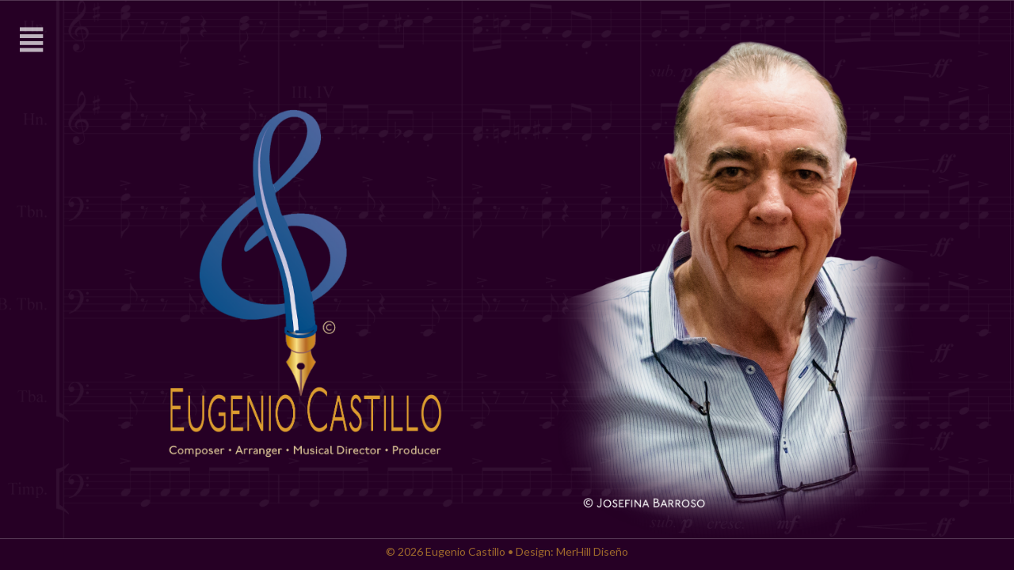

--- FILE ---
content_type: text/html; charset=UTF-8
request_url: http://eugeniocastillo.com/index.php?p=0&idioma=en&color=6&imagen=1
body_size: 2728
content:
    
	<!DOCTYPE html>
<html lang="en">	<head>
		<meta charset="utf8_unicode_ci">
		<meta name="Keywords" content=""/>
		<meta name="Description" content=""/>
		<meta name="Distribution" content="global"/>
		<meta name="Robots" content="all"/>
		<meta name="viewport" content="width=device-width, initial-scale=1.0, minimum-scale=1.0, maximum-scale=1.0, user-scalable=no" />
		<link rel="shortcut icon" href="resources/images/img/favicon.ico" type="image/x-icon">
		<link rel="icon" href="resources/images/img/favicon.ico" type="image/x-icon">
		<title>EUGENIO CASTILLO PRODUCTIONS / COMPOSER</title>
		<link rel="stylesheet" type="text/css" href="resources/css/main.css" media="all" />

		<link href="https://fonts.googleapis.com/css?family=Pinyon+Script" rel="stylesheet">
		<link href="https://fonts.googleapis.com/css?family=Roboto|Squada+One" rel="stylesheet">
		<link href="https://fonts.googleapis.com/css?family=Lato" rel="stylesheet">
		<script>
	// Navegador y sistema operativo
	var navega = 'Google Chrome';
	var yourbrowser = 'Your browser: Google Chrome 131.0.0.0 on mac reports: <br >Mozilla/5.0 (Macintosh; Intel Mac OS X 10_15_7) AppleWebKit/537.36 (KHTML, like Gecko) Chrome/131.0.0.0 Safari/537.36; ClaudeBot/1.0; +claudebot@anthropic.com)';
	var ver = '131.0.0.0';
	var so = 'mac';
	var usag = 'Mozilla/5.0 (Macintosh; Intel Mac OS X 10_15_7) AppleWebKit/537.36 (KHTML, like Gecko) Chrome/131.0.0.0 Safari/537.36; ClaudeBot/1.0; +claudebot@anthropic.com)';
	// Dispositivos moviles
	var movil = 'no';
	var tablet = 'no';
	var android = 'no';
	var ios = 'no';
	var typeDisp = null;
	// Se define el año e idioma de la página
	var agno = '2026';
	var idioma = 'en';
	// Datos para el funcionamiento de la galería
	var limit = '20';
	var inicio = '0';
	var sonido = 1;
	// Meses del año
	//var arregloMesesNum = null;
	//var arregloMeses = null;
	// Fondos
	var arregloFondos = ["#050d32","#300000","#241510","#021f1d","#000000","#260025"];
	var aleatorio = 6;
	var arregloEugenio = ["nueva_foto_home.png"];
	var aleatorio2 = 1;
	var tiempoEpigrafes = 5000;
	// Geolocalizacion
	var countryCode = 'US';
	var countryName = 'United States';
	// nuevos parámetros
	var p = parseInt('0');
</script>
<!-- carga de archivos JS -->
<script src="https://ajax.googleapis.com/ajax/libs/jquery/1.12.4/jquery.min.js"></script>
<script type="text/javascript" src="resources/js/funciones.js"></script>
<!-- <script type="text/javascript" src="resources/js/correo_html.js"></script> -->	</head>	<script>var objAudio = [{"id":"5","es":"CUTLASS (GM) M&#250;sica de Eugenio Castillo.","en":"CUTLASS (GM). Music by Eugenio Castillo.","archivo":"gm_cutlass.mp3","catego":"entrada"},{"id":"3","es":"BANAMEX (Valores). Arr. de Eugenio Castillo sobre un tema de Beethoven.","en":"BANAMEX (Valores). Music arranged by Eugenio Castillo based on a theme by Beethoven.","archivo":"banamex.mp3","catego":"entrada"},{"id":"4","es":"FORD. M&#250;sica de Eugenio Castillo.","en":"FORD. Music by Eugenio Castillo.","archivo":"ford.mp3","catego":"entrada"},{"id":"1","es":"THE SATURDAY MORNING RIDES de \"The Land of Violet Music Suite\". Tema musical por Ellie Bolger, Arr. & Orq. Eugenio Castillo.","en":"THE SATURDAY MORNING RIDES from \"The Land of Violet Music Suite\". Musical theme by Ellie Bolger, Arrangement and Orchestration by Eugenio Castillo.","archivo":"TheSaturdayMorningRides.mp3","catego":"entrada"},{"id":"7","es":"TRADICI&#211;N. Tema musical por Alberto Lastra, Arr. & Orq. Eugenio Castillo.","en":"TRADICION. Musical theme by Alberto Lastra, Arrangement and Orchestration by Eugenio Castillo.","archivo":"tradicion.mp3","catego":"entrada"},{"id":"2","es":"BANAMEX (Cuenta Maestra). Arr. de Eugenio Castillo sobre un tema de Beethoven.","en":"BANAMEX (Cuenta Maestra). Music arranged by Eugenio Castillo based on a theme by Beethoven.","archivo":"banamex_cta_mtra.mp3","catego":"entrada"},{"id":"6","es":"FINAMEX Casa de Bolsa. M&#250;sica de Eugenio Castillo.","en":"FINAMEX Casa de Bolsa. Music by Eugenio Castillo.","archivo":"somoza_finamex.mp3","catego":"entrada"}];</script>
	<body style="background: #260025">
		<div id="bt_menu" onclick="muestraMenu()"></div>
<div id="menu" style="top: 0px;">
	<div id="ajuste_home" style="width: 100%; height: 15px;"></div>
<div class="bt">Home</div><a href="index.php?p=1&idioma=en&color=6&imagen=1" target="_top"><div class="bt">Bio</div></a><a href="index.php?p=2&idioma=en&color=6&imagen=1" target="_top"><div class="bt">Recordings</div></a><a href="index.php?p=3&idioma=en&color=6&imagen=1" target="_top"><div class="bt">Advertising Music</div></a><a href="index.php?p=4&idioma=en&color=6&imagen=1" target="_top"><div class="bt">Eugenio photos</div></a><a href="index.php?p=5&idioma=en&color=6&imagen=1" target="_top"><div class="bt">Photo album</div></a><a href="index.php?p=6&idioma=en&color=6&imagen=1" target="_top"><div class="bt">Video</div></a><a href="index.php?p=7&idioma=en&color=6&imagen=1" target="_top"><div class="bt">Contact</div></a><a href="index.php?p=0&idioma=es&color=6&imagen=1" target="_top"><div class="bt">Espa&#241;ol</div></a>
<div id="porta_redes">
	<div id="contene_redes">
		<a href="https://www.facebook.com/eugenio.castillo.56" target="_blank"><div class="red" id="facebook" title="FACEBOOK"></div></a>
		<a href="https://mx.linkedin.com/in/eugeniocastillo" target="_blank"><div class="red" id="linkedin" title="LINKEDIN"></div></a>
		<a href="https://www.youtube.com/channel/UCOnIB3ycfVm7DbQH1l9_ymw" target="_blank"><div class="red" id="youtube" title="YOUTUBE"></div></a>
	</div>
</div></div>
<div id="home" style="opacity: 0;">
	<style>

#home {
	width: 100%;
	height: auto;
	opacity: 0;
	transition: opacity 1.5s;
	-webkit-transition: opacity 1.5s;
	-moz-transition: opacity 1.5s;
	-o-transition: opacity 1.5s; 
}

#foto_home {
	width: 100%;
	height: 100%;
	position: absolute;
	top: 0px;
	left: 0px;
	background: url(resources/images/fondos/fondo_partitura_2.png) no-repeat;
	background-size: cover;
	background-position: center;
}

#foto_eugenio {
	width: 45%;
	height: 80%;
	position: absolute;
	top: 10%;
	right: 5%;
	background-repeat: no-repeat;
	background-size: contain;
	background-position: center;
}

#logo_home {
	width: 40%;
	height: 70%;
	position: absolute;
	top: 15%;
	left: 10%;
	background-repeat: no-repeat;
	background-size: contain;
	background-position: center;
}

/* media queries máximo alto 900 */

@media all and (max-height: 900px) {
	
	#foto_eugenio {
		height: 90%;
		top: 5%;
	}

}

/* media queries máximo 1199 */

@media all and (max-width: 1199px) {
	
	#foto_eugenio {
		width: 45%;
		right: 5%;
	}

	#logo_home {
		width: 45%;
		left: 5%;
	}
}

/* media queries máximo 1023 */

@media all and (max-width: 1023px) {

	#foto_eugenio {
		width: 90%;
		height: 40%;
		top: 10%;
		right: 5%;
	}

	#logo_home {
		width: 90%;
		height: 40%;
		top: 50%;
		left: 5%;
	}
}

/* media queries máximo 767 */

@media all and (max-width: 767px) {
	
	
	
}

/* media queries máximo 479 */

@media all and (max-width: 479px) {
	


}

</style>

<div id="foto_home">
	<div id="foto_eugenio" style="background-image: url(resources/images/fondos/nueva_foto_home.png)"></div>
	<div id="logo_home" style="background-image: url(resources/images/fondos/nuevo_logo_en_2.png)"></div>
</div></div>
<div id="footer" style="bottom: -50px;background: #260025">
	&#169; 2026 Eugenio Castillo • Design: <a href="http://merhill.com" target="_blank">MerHill Dise&#241;o</a>
</div>
<div id="bt_audio" onclick="controlaAudio()" title="CLICK FOR START THE AUDIO"></div>
<div id="texto_audio" style="background: #260025"></div>
		<!-- para la galeria de fotos -->
<div id="bloqueo_fotos">
	<div id="loader_fotos"></div>
	<div class="flechas" id="flecha_menos" onclick="cambiaFotoMenos()" style="top: 50%; margin-top: -25px;" title="PREVIOUS PHOTO"></div>
	<div class="flechas" id="flecha_mas" onclick="cambiaFotoMas()" style="top: 50%; margin-top: -25px;" title="NEXT PHOTO"></div>
	<div id="porta_foto"></div>
	<div id="porta_texto_foto"></div>
	<div id="download" title="DOWNLOAD PHOTO" onclick="bajarFoto()"></div>
</div>
<div id="cierra_fotos" onclick="cierraFoto()" title="CLOSE PHOTO"></div>
<!-- para la galeria de fotos -->	</body>
</html>

--- FILE ---
content_type: text/css
request_url: http://eugeniocastillo.com/resources/css/main.css
body_size: 24
content:
@import url(config.css);

--- FILE ---
content_type: text/css
request_url: http://eugeniocastillo.com/resources/css/config.css
body_size: 10103
content:
* {
	margin: 0px;
}

body {
	background: #ddd;
}

#barra_nav {
	width: 100%;
	height: 110px;
	position: fixed;
	top: 0px;
	left: 0px;
	background: #000;
	z-index: 10;
	transition: all .5s;
	-webkit-transition: all .5s;
	-moz-transition: all .5s;
	-o-transition: all .5s;
	border-bottom-style: solid;
	border-bottom-width: 1px;
	border-bottom-color: rgba(255,255,255,.25);
}

#bt_menu {
	width: 40px;
	height: 40px;
	background-image: url(../images/img/menu.svg);
	background-repeat: no-repeat;
	background-size: contain;
	background-position: center;
	position: fixed;
	top: 30px;
	left: 20px;
	transition: opacity .5s;
	-webkit-transition: opacity .5s;
	-moz-transition: opacity .5s;
	-o-transition: opacity .5s;
	opacity: .7;
	cursor: pointer;
	z-index: 11;
}

#bt_menu:hover {
	opacity: 1;
}

#menu {
	width: 100%;
	height: 0px;
	overflow: hidden;
	background: rgba(0,0,0,.85);
	position: fixed;
	top: 0px;
	left: 0px;
	z-index: 10;
	transition: all 1s;
	-webkit-transition: all 1s;
	-moz-transition: all 1s;
	-o-transition: all 1s;
	opacity: .8;
	border-bottom-style: solid;
	border-bottom-width: 1px;
	border-bottom-color: rgba(255,255,255,.25);
}

#menu a {
	text-decoration: none;
}

#logo_nav {
	width: 280px;
	height: 110px;
	position: absolute;
	top: 0px;
	right: 50%;
	margin-right: -140px;
	background-repeat: no-repeat;
	background-size: contain;
	background-position: center;
}

.bt {
	width: 100%;
	height: 29px;
	border-bottom-style: solid;
	border-bottom-width: 1px;
	border-bottom-color: rgba(255,255,255,.25);
	box-sizing: border-box;
	font-family: 'Lato';
	font-size: 16px;
	color: #e1a130;
	text-align: center;
	padding-top: 7px;
	transition: opacity .5s;
	-webkit-transition: opacity .5s;
	-moz-transition: opacity .5s;
	-o-transition: opacity .5s;
	opacity: .75;
}

.bt:hover {
	opacity: 1;
}

#porta_redes {
	width: 100%;
	height: 35px;
}

#contene_redes {
	width: 135px;
	height: 35px;
	margin: 0 auto;
	margin-top: 22px;
}

.red {
	width: 35px;
	height: 35px;
	float: left;
	margin-left: 5px;
	margin-right: 5px;
	/*background-color: #f00;*/
	background-repeat: no-repeat;
	background-size: contain;
	background-position: center;
	transition: opacity .5s;
	-webkit-transition: opacity .5s;
	-moz-transition: opacity .5s;
	-o-transition: opacity .5s;
	opacity: .75;
}

.red:hover {
	opacity: 1;
}

#facebook {
	background-image: url(../images/img/facebook_blanco.svg);
}

#linkedin {
	background-image: url(../images/img/linkedin_blanco.svg);
}

#youtube {
	background-image: url(../images/img/youtube_blanco.svg);
}

#footer {
	width: 100%;
	height: 40px;
	position: fixed;
	bottom: 0px;
	left: 0px;
	background: #000;
	transition: all .5s;
	-webkit-transition: all .5s;
	-moz-transition: all .5s;
	-o-transition: all .5s;
	border-top-style: solid;
	border-top-width: 1px;
	border-top-color: rgba(255,255,255,.25);
	box-sizing: border-box;
	font-family: 'Lato';
	font-size: 14px;
	color: rgba(225,161,48,.65);
	text-align: center;
	padding-top: 7px;
}

#footer a {
	text-decoration: none;
	color: rgba(225,161,48,.65);
}

#footer a:hover {
	color: rgba(255,255,255,.65);
}

#bt_audio {
	width: 40px;
	height: 40px;
	position: fixed;
	left: -80px;
	bottom: 50px;
	background: url(../images/img/no_audio.svg) no-repeat;
	background-size: contain;
	background-position: center;
	transition: all .5s;
	-webkit-transition: all .5s;
	-moz-transition: all .5s;
	-o-transition: all .5s;
	opacity: .5;
	cursor: pointer;
}

#bt_audio:hover {
	opacity: .75;
}

#texto_audio {
	width: 100%;
	height: auto;
	/*min-height: 40px;*/
	position: fixed;
	bottom: -100px;
	left: 0px;
	background: #000;
	transition: all 1s;
	-webkit-transition: all 1s;
	-moz-transition: all 1s;
	-o-transition: all 1s;
	border-top-style: solid;
	border-top-width: 1px;
	border-top-color: rgba(255,255,255,.25);
	font-family: 'Lato';
	font-size: 16px;
	color: rgba(225,161,48,.65);
	text-align: center;
	padding-top: 25px;
	padding-bottom: 25px;
}

#article {
	width: 90%;
	height: auto;
	margin: 0 auto;
	margin-top: 150px;
}

/* para paginar */
.linea_gal {
	width: 100%;
	height: 1px;
	margin-top: 20px;
	margin-bottom: 20px;
	float: left;
	/* trabajo color */
	background: rgba(255,255,255,.5);
	/*background: rgba(81,4,4,.5);*/
	/* trabajo color */
}

#porta_bts_pag {
	width: 100%;
	max-width: 100%;
	height: auto;
	margin: 0 auto;
	margin-top: 20px;
	overflow: hidden;
	box-sizzing: border-box;
}

.bt_pag_i {
	width: 33px;
	height: 23px;
	margin-left: 5px;
	margin-right: 5px;
	margin-bottom: 10px;
	box-sizzing: border-box;
	font-family: 'Roboto', sans-serif;
	text-align: center;
	color: #fff;
	font-size: 14px;
	padding-top: 5px;
	/* trabajo color */
	background-color: rgba(255,255,255,.5);
	/*background-color: rgba(81,4,4,1);*/
	/* trabajo color */
	border-style: solid;
	border-width: 1px;
	/* trabajo color */
	border-color: rgba(255,255,255,.5);
	/*border-color: rgba(81,4,4,1);*/
	/* trabajo color */
	float: left;
	opacity: .75;
}

.bt_pag {
	width: 33px;
	height: 23px;
	margin-left: 5px;
	margin-right: 5px;
	margin-bottom: 10px;
	box-sizzing: border-box;
	font-family: 'Roboto', sans-serif;
	text-align: center;
	/* trabajo color */
	color: rgba(255,255,255,.5);
	/*color: rgba(81,4,4,1);*/
	/* trabajo color */
	font-size: 14px;
	padding-top: 5px;
	/*background-color: #fff;*/
	border-style: solid;
	border-width: 1px;
	/* trabajo color */
	border-color: rgba(255,255,255,.5);
	/*border-color: rgba(81,4,4,1);*/
	/* trabajo color */
	float: left;
	cursor: pointer;
	opacity: .75;
	transition: opacity .5s;
	-webkit-transition: opacity .5s;
	-moz-transition: opacity .5s;
	-o-transition: opacity .5s;
}

.bt_pag:hover {
	opacity: 1;
	/* trabajo color */
	background-color: rgba(255,255,255,.5);
	/*background-color: rgba(81,4,4,1);*/
	/* trabajo color */
	color: #fff;

}

/* bloqueo de la galeria */
#bloqueo_fotos {
	width: 100%;
	height: 100%;
	position: fixed;
	top: 0px;
	left: 0px;
	background: rgba(30,30,30,.93);
	z-index: 500;
	display: none;
	transition: opacity 1s;
	-webkit-transition: opacity 1s;
	-moz-transition: opacity 1s;
	-o-transition: opacity 1s;
	opacity: 0;
}

#porta_foto {
	width: 80%;
	height: 80%;
	position: fixed;
	top: 10%;
	left: 10%;
	background-repeat: no-repeat;
	background-position: center;
	background-size: contain;
	transition: opacity 1s;
	-webkit-transition: opacity 1s;
	-moz-transition: opacity 1s;
	-o-transition: opacity 1s;
	opacity: 0;
}

#porta_texto_foto {
	width: 100%;
	height: 70px;
	position: fixed;
	left: 0px;
	bottom: -220px;
	background: none;
	/*font-family: 'Helvetica';*/
	font-family: 'Oswald', sans-serif;
	font-size: 17px;
	padding-top: 15px;
	padding-left: 30px;
	padding-right: 30px;
	color: rgba(255,255,255,.65);
	/* trabajo color */
	/*background: rgba(62,36,21,1);*/
	/*background: rgba(8,0,0,.95);*/
	/* trabajo color */
	text-align: center;
	box-sizing: border-box;
	transition: all .5s;
	-webkit-transition: all .5s;
	-moz-transition: all .5s;
	-o-transition: all .5s;
}

#cierra_fotos {
	width: 25px;
	height: 25px;
	position: fixed;
	top: 15px;
	right: 15px;
	z-index: 501;
	cursor: pointer;
	background-image: url(../images/img/tache.png);
	background-repeat: no-repeat;
	background-position: center;
	background-size: contain;
	transition: all .5s;
	-webkit-transition: all .5s;
	-moz-transition: all .5s;
	-o-transition: all .5s;
	display: none;
	opacity: .7;
}

#cierra_fotos:hover {
	-ms-transform: rotate(45deg); /* IE 9 */
    -webkit-transform: rotate(45deg); /* Chrome, Safari, Opera */
    transform: rotate(45deg);
}

#loader_fotos {
	width: 30px;
	height: 30px;
	position: fixed;
	top: 50%;
	left: 50%;
	margin-top: -10px;
	margin-left: -10px;
	background-image: url(../images/img/loader.gif);
	background-repeat: no-repeat;
	background-position: center;
	background-size: contain;
	display: none;
	opacity: .7;
}

#download {
	width: 30px;
	height: 30px;
	background: url(../images/img/dl.png) no-repeat;
	background-size: contain;
	background-position: center;
	position: absolute;
	left: 10px;
	top: 10px;
	transition: all .5s;
	-webkit-transition: all .5s;
	-moz-transition: all .5s;
	-o-transition: all .5s;
	opacity: .35;
	cursor: pointer;
	display: none;
}

#download:hover {
	opacity: .85;
}

.flechas {
	cursor: pointer;
	background-color: rgba(0,0,0,.5);
	opacity: .65;
	transition: opacity .5s;
	-webkit-transition: opacity .5s;
	-moz-transition: opacity .5s;
	-o-transition: opacity .5s;
}

.flechas:hover {
	opacity: 1;
}

#flecha_mas {
	width: 35px;
	height: 50px;
	position: absolute;
	top: 50%;
	right: 0px;
	z-index: 10;
	-webkit-border-top-left-radius: 15px;
	-moz-border-top-left-radius: 15px;
	-o-border-top-left-radius: 15px;
	-ms-border-top-left-radius: 15px;
	border-top-left-radius: 15px;
	-webkit-border-bottom-left-radius: 15px;
	-moz-border-bottom-left-radius: 15px;
	-o-border-bottom-left-radius: 15px;
	-ms-border-bottom-left-radius: 15px;
	border-bottom-left-radius: 15px;
	background: url(../images/img/flecha_mas.png) rgba(0,0,0,.5);
	background-repeat: no-repeat;
	background-position: center
}

#flecha_menos {
	width: 35px;
	height: 50px;
	position: absolute;
	top: 50%;
	left: 0px;
	z-index: 11;
	-webkit-border-top-right-radius: 15px;
	-moz-border-top-right-radius: 15px;
	-o-border-top-right-radius: 15px;
	-ms-border-top-right-radius: 15px;
	border-top-right-radius: 15px;
	-webkit-border-bottom-right-radius: 15px;
	-moz-border-bottom-right-radius: 15px;
	-o-border-bottom-right-radius: 15px;
	-ms-border-bottom-right-radius: 15px;
	border-bottom-right-radius: 15px;
	background: url(../images/img/flecha_menos.png) rgba(0,0,0,.5);
	background-repeat: no-repeat;
	background-position: center
}

@media all and (max-width: 1199px) {
	
	
}

/* media queries máximo 1023 */

@media all and (max-width: 1023px) {

	#bt_menu {
		top: 10px;
		left: 10px;
	}
}

/* media queries máximo 767 */

@media all and (max-width: 767px) {
	
	#bt_audio {
		width: 30px;
		height: 30px;
		left: 10px;
		bottom: 45px;
	}

}

/* media queries máximo 479 */

@media all and (max-width: 479px) {
	
	#logo_nav {
		width: 200px;
	}

	#logo_nav {
		right: 20px;
		margin-right: 0px;
	}

}

--- FILE ---
content_type: image/svg+xml
request_url: http://eugeniocastillo.com/resources/images/img/linkedin_blanco.svg
body_size: 1666
content:
<?xml version="1.0" encoding="utf-8"?>
<!-- Generator: Adobe Illustrator 15.0.0, SVG Export Plug-In . SVG Version: 6.00 Build 0)  -->
<!DOCTYPE svg PUBLIC "-//W3C//DTD SVG 1.1//EN" "http://www.w3.org/Graphics/SVG/1.1/DTD/svg11.dtd">
<svg version="1.1" id="Layer_1" xmlns="http://www.w3.org/2000/svg" xmlns:xlink="http://www.w3.org/1999/xlink" x="0px" y="0px"
	 width="2500.005px" height="2483.219px" viewBox="0 0 2500.005 2483.219" enable-background="new 0 0 2500.005 2483.219"
	 xml:space="preserve">
<path fill="#FFFFFF" d="M2500.005,1250.002c0,630.897-467.392,1152.626-1074.804,1237.822c-6.756,0.947-13.53,1.841-20.32,2.68
	c-15.429,1.907-30.945,3.533-46.543,4.872c-15.966,1.37-32.018,2.44-48.149,3.205c-16.04,0.761-32.159,1.219-48.353,1.369
	c-3.94,0.036-7.885,0.055-11.833,0.055c-16.951,0.001-33.823-0.337-50.61-1.005c-43.166-1.718-66.915-4.436-72.026-4.934
	c-20.254-1.973-40.366-4.428-60.325-7.355C463.415,2398.18,0,1878.209,0,1250.002C0,559.645,559.645,0,1250.002,0
	S2500.005,559.645,2500.005,1250.002z M480.387,2006.068h328.968V958.838H480.387V2006.068z M1008.548,2014.034h330.114v-580.527
	c-2.288-218.55,194.635-215.126,194.635-215.126c157.073-5.695,171.886,193.499,171.886,193.499v594.189
	c0,0,334.739,17.151,328.477,10.889c-6.263-6.262-6.263-734.778-6.263-734.778c-5.695-132.056-96.832-239.109-96.832-239.109
	c-71.715-118.385-309.604-110.411-309.604-110.411c-196.922,0-294.823,175.294-294.823,175.294V958.838h-311.893L1008.548,2014.034z
	 M644.875,436.362c-104.991,0-190.1,85.109-190.1,190.1c0,104.983,85.109,190.091,190.1,190.091
	c104.982,0,190.091-85.108,190.091-190.091C834.966,521.471,749.857,436.362,644.875,436.362z"/>
</svg>


--- FILE ---
content_type: image/svg+xml
request_url: http://eugeniocastillo.com/resources/images/img/no_audio.svg
body_size: 2531
content:
<?xml version="1.0" encoding="utf-8"?>
<!-- Generator: Adobe Illustrator 15.0.0, SVG Export Plug-In . SVG Version: 6.00 Build 0)  -->
<!DOCTYPE svg PUBLIC "-//W3C//DTD SVG 1.1//EN" "http://www.w3.org/Graphics/SVG/1.1/DTD/svg11.dtd">
<svg version="1.1" id="Layer_1" xmlns="http://www.w3.org/2000/svg" xmlns:xlink="http://www.w3.org/1999/xlink" x="0px" y="0px"
	 width="100px" height="100px" viewBox="0 0 100 100" enable-background="new 0 0 100 100" xml:space="preserve">
<g>
	<path fill="#FFFFFF" d="M60.416,35.232l-0.021,0.022l1.922,1.924l0.031-0.031c0.025,0.026,0.043,0.057,0.067,0.083
		c4.39,4.39,6.071,10.47,5.06,16.163l7.867,7.868c4.385-10.269,2.403-22.629-5.964-30.995c-0.026-0.026-0.056-0.042-0.082-0.067
		l0.009-0.008l-1.925-1.923l-0.022,0.021c-1.049-0.835-2.567-0.787-3.553,0.161L63.8,28.446l-0.034,0.035
		c-0.002,0.001-0.002,0.001-0.004,0.002c0,0.001-0.002,0.002-0.002,0.003l-3.148,3.148c-0.002,0.001-0.002,0.002-0.004,0.002
		c0,0.001-0.002,0.002-0.002,0.003l-0.225,0.225l0.023,0.021C59.633,32.872,59.637,34.253,60.416,35.232z"/>
	<path fill="#FFFFFF" d="M78.868,17.089c-0.026-0.025-0.056-0.042-0.082-0.067l0.008-0.008l-1.924-1.923l-0.022,0.022
		c-1.05-0.836-2.566-0.788-3.553,0.161l-0.004-0.004l-3.419,3.418l0.022,0.023c-0.772,0.983-0.77,2.365,0.01,3.345l-0.021,0.021
		l0.217,0.216l0,0l0,0l1.707,1.708l0.03-0.031c0.024,0.026,0.042,0.057,0.067,0.083c11.152,11.153,13.662,27.719,7.545,41.315
		l7.332,7.332C96.533,54.93,93.906,32.127,78.868,17.089z"/>
	<path fill="#FFFFFF" d="M54.826,25.708h-0.024c-0.116-1.031-0.983-1.837-2.047-1.837c-0.378,0-0.728,0.108-1.03,0.285l-0.019-0.032
		l-8.558,4.941l11.679,11.679L54.826,25.708L54.826,25.708z"/>
	<path fill="#FFFFFF" d="M23.502,40.42H9.021v0.04c-0.012,0-0.024-0.003-0.037-0.003c-0.842,0-1.525,0.684-1.525,1.525v20.661
		c0,0.842,0.683,1.523,1.525,1.523c0.013,0,0.024-0.003,0.037-0.004v0.041h14.482l11.524,6.652v-0.03l16.548,9.555
		c0.336,0.231,0.741,0.372,1.181,0.372c1.143,0,2.071-0.927,2.071-2.07c0-0.08-0.015-0.154-0.024-0.232h0.024v-9.413L25.219,39.428
		L23.502,40.42z"/>
	<path fill="#FFFFFF" d="M85.818,78.788L21.172,14.141l-0.002,0.002c-0.006-0.006-0.01-0.013-0.016-0.02
		c-0.971-0.971-2.545-0.97-3.516,0c-0.034,0.034-0.058,0.074-0.09,0.11l-3.458,3.476c-0.004,0.004-0.008,0.006-0.012,0.01
		c-0.971,0.97-0.971,2.545,0,3.515l64.65,64.651l0.002-0.001c0.971,0.962,2.537,0.959,3.506-0.009l0.005,0.004l3.432-3.449
		c0.05-0.041,0.103-0.076,0.15-0.123c0.97-0.971,0.97-2.545,0-3.516C85.82,78.791,85.818,78.79,85.818,78.788z"/>
</g>
</svg>


--- FILE ---
content_type: image/svg+xml
request_url: http://eugeniocastillo.com/resources/images/img/youtube_blanco.svg
body_size: 3764
content:
<?xml version="1.0" encoding="utf-8"?>
<!-- Generator: Adobe Illustrator 15.0.0, SVG Export Plug-In . SVG Version: 6.00 Build 0)  -->
<!DOCTYPE svg PUBLIC "-//W3C//DTD SVG 1.1//EN" "http://www.w3.org/Graphics/SVG/1.1/DTD/svg11.dtd">
<svg version="1.1" id="Layer_1" xmlns="http://www.w3.org/2000/svg" xmlns:xlink="http://www.w3.org/1999/xlink" x="0px" y="0px"
	 width="2500.005px" height="2483.219px" viewBox="0 0 2500.005 2483.219" enable-background="new 0 0 2500.005 2483.219"
	 xml:space="preserve">
<path fill="#FFFFFF" d="M2500.005,1250.002c0,630.897-467.392,1152.626-1074.804,1237.822c-6.756,0.947-13.53,1.841-20.32,2.68
	c-15.429,1.907-30.945,3.533-46.543,4.872c-15.966,1.37-32.018,2.44-48.149,3.205c-16.04,0.761-32.159,1.219-48.353,1.369
	c-3.94,0.036-7.885,0.055-11.833,0.055c-16.951,0.001-33.823-0.337-50.61-1.005c-43.166-1.718-66.915-4.436-72.026-4.934
	c-20.254-1.973-40.366-4.428-60.325-7.355C463.415,2398.18,0,1878.209,0,1250.002C0,559.645,559.645,0,1250.002,0
	S2500.005,559.645,2500.005,1250.002z M1248.903,471.862c-12.295-2.254-28.947-2.254-41.713,0.154
	c-30.85,5.783-86.218,25.411-106.296,92.215c0,0-4.746,33.025-4.746,47.259V847.8c0,0,1.204,40.332,23.639,75.765
	c16.95,26.794,46.368,50.328,93.525,55.673c6.365,0.627,27.196,0.395,34.792-0.673c44.576-6.099,72.75-29.041,89.113-55
	c22.43-35.434,23.649-75.765,23.649-75.765V611.49c0-14.233-4.65-47.259-4.65-47.259
	C1335.886,496.658,1279.494,477.375,1248.903,471.862 M1271.07,611.49V847.8c0,56.766-42.508,52.01-42.508,52.01
	s-47.279,4.756-47.279-52.01V611.49c0-66.241,47.279-61.489,47.279-61.489C1275.82,550.001,1271.07,611.49,1271.07,611.49
	 M921.23,564.231L850.332,304.19h-104.03l127.664,397.076v269.558h94.527V701.266l122.908-397.076h-99.273L921.23,564.231z
	 M1606.783,474.359v382.933c-14.255,33.068-52.011,42.518-52.011,42.518c-33.142,0-28.386-23.533-28.386-23.533V474.359h-89.893
	v430.207c0,47.258,23.676,75.657,70.994,75.657c47.284,0,99.295-61.414,99.295-61.414v56.74h89.779v-501.19H1606.783z
	 M1889.129,1123.833c-109.488-19.088-233.529-14.362-628.902-19.088c-267.006,0-401.111,4.726-419.417,4.726
	c-171.679,9.636-290.807-14.173-333.734,171.691c-19.091,104.747-28.547,238.245-28.547,340.625
	c9.457,221.882-9.452,488.523,204.785,507.812c109.843,9.593,395.762,14.178,584.195,14.178c257.174,0,536.156-4.726,631.457-24.014
	c41.82-10.17,78.6-53.331,90.566-71.304c55.809-74.768,56.826-187.449,61.836-428.959
	C2041.91,1414.457,2056.092,1147.659,1889.129,1123.833 M940.847,1362.078H831.363v576.929H730.961v-576.929H626.204v-100.022
	h314.644C940.847,1262.056,945.573,1362.078,940.847,1362.078 M1222.025,1943.711h-90.581v-57.469c0,0-47.648,62.201-100.032,62.201
	c-52.369,0-71.657-33.466-71.657-95.302v-414.671h90.575v405.198c0,0,0,18.925,24.019,18.925c23.629,0,57.095-33.467,57.095-42.918
	v-381.205h90.581V1943.711z M1570.134,1853.142c0,0-9.831,95.302-66.937,95.302c-57.109,0-90.574-33.466-109.483-57.101v52.368
	h-90.575v-676.93h90.575v219.354c0,0,47.653-57.299,90.581-57.299c42.917,0,85.839,28.568,85.839,90.571V1853.142z
	 M1913.138,1853.142c-14.173,85.865-119.315,95.302-119.315,95.302c-152.41,0-147.67-142.955-147.67-142.955V1567.08
	c0-19.125,9.447-47.673,9.447-47.673c9.836-28.558,19.287-85.845,133.497-85.845c133.498,0,128.772,133.518,128.772,133.518v138.406
	h-181.15v100.002c0,28.365,14.188,57.105,52.378,57.105c38.196,0,38.196-57.105,38.196-57.105v-38.166h90.576
	C1917.869,1767.322,1922.595,1790.926,1913.138,1853.142 M1827.293,1567.08c0,0-4.721-52.399-42.917-52.399
	s-47.657,42.917-47.657,52.399v61.993h90.574V1567.08z M1441.367,1514.681c-24.014,0-42.917,19.097-42.917,19.097v309.892
	c14.173,18.925,42.917,18.925,42.917,18.925c38.191,0,38.191-42.918,38.191-42.918V1567.08
	C1479.559,1533.777,1464.997,1514.681,1441.367,1514.681"/>
</svg>


--- FILE ---
content_type: image/svg+xml
request_url: http://eugeniocastillo.com/resources/images/img/facebook_blanco.svg
body_size: 1384
content:
<?xml version="1.0" encoding="utf-8"?>
<!-- Generator: Adobe Illustrator 15.0.0, SVG Export Plug-In . SVG Version: 6.00 Build 0)  -->
<!DOCTYPE svg PUBLIC "-//W3C//DTD SVG 1.1//EN" "http://www.w3.org/Graphics/SVG/1.1/DTD/svg11.dtd">
<svg version="1.1" id="Layer_2" xmlns="http://www.w3.org/2000/svg" xmlns:xlink="http://www.w3.org/1999/xlink" x="0px" y="0px"
	 width="2498.989px" height="2499.797px" viewBox="0 0 2498.989 2499.797" enable-background="new 0 0 2498.989 2499.797"
	 xml:space="preserve">
<path fill="#FFFFFF" d="M1031.104,2481.022l51.687,7.986l74.458,7.657l62.03,3.131l70.417-0.411l69.082-4.106l66.916-7.62
	l-1.169-985.938h355.309l53.194-412.525h-408.503V825.811c0-119.434,33.17-200.834,204.453-200.834l218.449-0.101V255.919
	c-37.798-5.009-167.462-16.238-318.317-16.238c-314.965,0-530.6,192.238-530.6,545.294v304.232H642.284v412.526h356.215v973.1
	 M2499.33,1250.002c0,630.897-467.392,1152.626-1074.804,1237.822c-6.756,0.947-13.53,1.841-20.32,2.68
	c-15.429,1.907-30.945,3.533-46.543,4.872c-15.966,1.37-32.018,2.44-48.149,3.205c-16.04,0.761-32.159,1.219-48.353,1.369
	c-3.94,0.036-7.885,0.055-11.833,0.055c-16.951,0.001-33.823-0.337-50.61-1.005c-43.166-1.718-66.915-4.436-72.026-4.934
	c-20.254-1.973-40.366-4.428-60.325-7.355C462.74,2398.18-0.675,1878.209-0.675,1250.002C-0.675,559.645,558.97,0,1249.327,0
	S2499.33,559.645,2499.33,1250.002z"/>
</svg>


--- FILE ---
content_type: application/javascript
request_url: http://eugeniocastillo.com/resources/js/funciones.js
body_size: 4289
content:
var paginaActiva = 0;
var promise;

$(document).ready(function()
{
	$('#menu').css('background',arregloFondos[aleatorio-1]);
	$('.bt').css('color','#e1a130');
	$('.bt').css('background',arregloFondos[aleatorio-1]);
	$('#contene_redes').css('width','135px');
	var ele = document.getElementsByClassName('bt');
	ele[p].style.color = '#fff';
	ele[p].style.opacity = 1;
	setTimeout(function(){scrollTo(0,0);},100);
	if (p == 0) {
		iniciaHome();
	} else {
		abreInterna(p);
	}
	if (p == 2 || p == 3 || p == 6) {
		
	} else {
		setTimeout(function(){
			if (sonido == 1) {
				sonido = 0;
				registraAudio();
			}
			$('#bt_audio').css('left','20px');
		},3000);
	}
});

$(window).resize(function()
{
	
});

function iniciaHome()
{
	setTimeout(function()
	{
		$('#footer').css('bottom','0px');
	},500);
	setTimeout(function()
	{
		$('#home').css('opacity',1);
	},1000);
};

var au = new Audio();
au.autoplay = true;
var controlAudio = 0;
var sonando = false;
var audioIniciado = false;
//var sonido = 0;
function pruebaAudio()
{
	au.src = 'resources/audios/entrada/'+objAudio[controlAudio].archivo;
	au.play({
		onplay: function()
		{
			console.log('estoy sonando');
		}, onerror: function(errorCode, description)
		{
			console.log('hago otra cosa');
		}
	});
	sonando = true;
	audioIniciado = true;
	sonido = 1;
	registraAudio();
	$('#bt_audio').css('background-image','url(resources/images/img/audio.svg)');
	if (idioma == 'es') {
		$('#texto_audio').html('Escuchando: '+objAudio[controlAudio].es);
	} else {
		$('#texto_audio').html('Listening: '+objAudio[controlAudio].en);
	}
	$('#texto_audio').css('bottom','0px');
	setTimeout(cierraTexto,4000);
	au.onended = function(){pruebaAudio();};
	if (controlAudio < objAudio.length - 1) {
		controlAudio++;
	} else {
		controlAudio = 0;
	}
};

function cierraTexto()
{
	$('#texto_audio').css('bottom','-100px');
};

function controlaAudio()
{
	if (sonando == false) {
		if (audioIniciado == false) {
			pruebaAudio();
		} else {
			au.play();
			sonando = true;
			sonido = 1;
			registraAudio();
			$('#bt_audio').css('background-image','url(resources/images/img/audio.svg)');
			$('#texto_audio').css('bottom','0px');
			setTimeout(cierraTexto,4000);
		}
	} else {
		au.pause();
		sonando = false;
		sonido = 0;
		registraAudio();
		$('#bt_audio').css('background-image','url(resources/images/img/no_audio.svg)');
	}
};

function registraAudio()
{
	$.ajax({
		url: 'controllers/registra_audio_controller.php?sonido='+sonido,
		success: function (result)
		{
			//console.log(result);
		},
		error: function (jqXHR, textStatus, errorThrown)
		{
			console.log('Hubo un error al registrar el sonidoo.');

		}
	});
};

menuAbierto = false;
function muestraMenu()
{
	if (menuAbierto == false) {
		$('#menu').css('height','350px');
		if (window.innerHeight < 455) {
			$('#menu').css('position','absolute');
		} else {
			$('#menu').css('position','fixed');
		}
		menuAbierto = true;
	} else {
		$('#menu').css('height','0px');
		menuAbierto = false;
	}
};

function abreInterna(id)
{
	//console.log(id);
	if (id == 1) {
		elUrl = 'controllers/bio_controller.php?idioma='+idioma;
	} else if (id == 2) {
		elUrl = 'controllers/discos_controller.php?idioma='+idioma+'&inicio='+inicio+'&limit='+limit;
	} else if (id == 3) {
		elUrl = 'controllers/jingles_controller.php?idioma-'+idioma+'&inicio='+inicio+'&limit='+limit+'&color='+aleatorio+'&imagen='+aleatorio2;
	} else if (id == 4) {
		elUrl = 'controllers/fotos_controller.php?idioma='+idioma+'&catego=eugenio&inicio='+inicio+'&limit='+limit+'&color='+aleatorio+'&imagen='+aleatorio2;
	} else if (id == 5) {
		elUrl = 'controllers/fotos_controller.php?idioma='+idioma+'&catego=album&inicio='+inicio+'&limit='+limit+'&color='+aleatorio+'&imagen='+aleatorio2;
	} else if (id == 6) {
		elUrl = 'controllers/video_controller.php?idioma='+idioma+'&inicio='+inicio+'&limit='+limit+'&color='+aleatorio+'&imagen='+aleatorio2;
	} else if (id == 7) {
		elUrl = 'controllers/contacto_controller.php?idioma='+idioma;
	}
	setTimeout(function()
	{
		$.ajax({
			url: elUrl,
			success: function (result)
			{
				$('#article').html(result);
				$('#article').css('opacity',1);
			},
			error: function (jqXHR, textStatus, errorThrown)
			{
				alert('Hubo un error, intenta de nuevo.');

			}
		});
	},100);
};

--- FILE ---
content_type: image/svg+xml
request_url: http://eugeniocastillo.com/resources/images/img/menu.svg
body_size: 768
content:
<?xml version="1.0" encoding="utf-8"?>
<!-- Generator: Adobe Illustrator 15.0.0, SVG Export Plug-In . SVG Version: 6.00 Build 0)  -->
<!DOCTYPE svg PUBLIC "-//W3C//DTD SVG 1.1//EN" "http://www.w3.org/Graphics/SVG/1.1/DTD/svg11.dtd">
<svg version="1.1" id="Layer_3" xmlns="http://www.w3.org/2000/svg" xmlns:xlink="http://www.w3.org/1999/xlink" x="0px" y="0px"
	 width="35px" height="35px" viewBox="0 0 35 35" enable-background="new 0 0 35 35" xml:space="preserve">
<rect x="4.363" y="3.885" fill="#FFFFFF" width="25.67" height="4.25"/>
<rect x="4.363" y="11.544" fill="#FFFFFF" width="25.67" height="4.25"/>
<rect x="4.363" y="19.205" fill="#FFFFFF" width="25.67" height="4.25"/>
<rect x="4.363" y="26.865" fill="#FFFFFF" width="25.67" height="4.25"/>
</svg>
